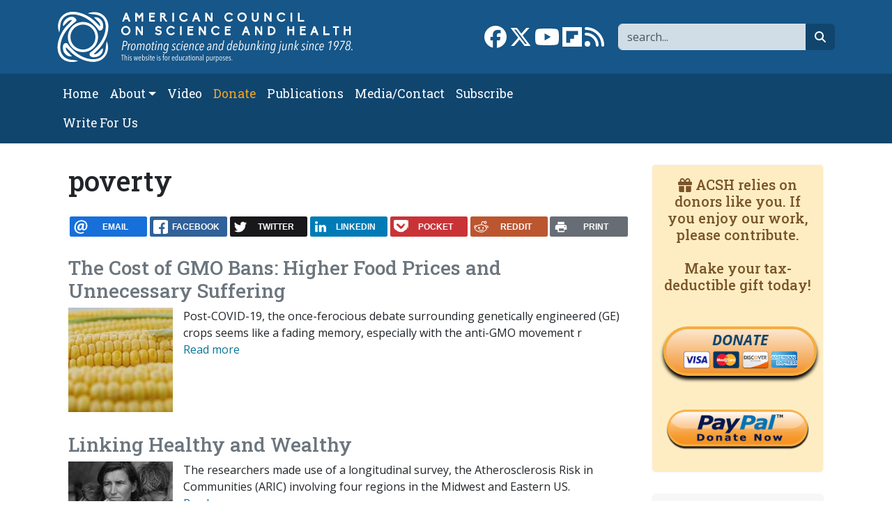

--- FILE ---
content_type: text/html; charset=UTF-8
request_url: https://www.acsh.org/tags/poverty
body_size: 8641
content:



<!DOCTYPE html>
<html lang="en" dir="ltr" prefix="og: https://ogp.me/ns#" class="h-100">
	<head>
		<meta charset="utf-8" />
<script>var _paq = _paq || [];(function(){var u=(("https:" == document.location.protocol) ? "https://stat.acsh.org/analytics/" : "http://stat.acsh.org/analytics/");_paq.push(["setSiteId", "1"]);_paq.push(["setTrackerUrl", u+"matomo.php"]);_paq.push(["setDoNotTrack", 1]);if (!window.matomo_search_results_active) {_paq.push(["trackPageView"]);}var d=document,g=d.createElement("script"),s=d.getElementsByTagName("script")[0];g.type="text/javascript";g.defer=true;g.async=true;g.src=u+"matomo.js";s.parentNode.insertBefore(g,s);})();</script>
<link rel="shortlink" href="https://www.acsh.org/taxonomy/term/5764" />
<link rel="canonical" href="https://www.acsh.org/tags/poverty" />
<link rel="image_src" href="https://www.acsh.org/themes/b5acsh/logo-acsh-placeholder.png" />
<meta property="og:site_name" content="American Council on Science and Health" />
<meta property="og:type" content="article" />
<meta property="og:url" content="https://www.acsh.org/tags/poverty" />
<meta property="og:title" content="poverty" />
<meta property="og:image" content="https://www.acsh.org/themes/b5acsh/logo-acsh-placeholder.png" />
<meta name="twitter:card" content="summary_large_image" />
<meta name="twitter:site" content="@acshorg" />
<meta name="twitter:title" content="poverty" />
<meta name="twitter:image" content="https://www.acsh.org/themes/b5acsh/logo-acsh-placeholder.png" />
<meta name="Generator" content="Drupal 10 (https://www.drupal.org)" />
<meta name="MobileOptimized" content="width" />
<meta name="HandheldFriendly" content="true" />
<meta name="viewport" content="width=device-width, initial-scale=1.0" />
<link rel="icon" href="/themes/custom/b5acsh/favicon.ico" type="image/vnd.microsoft.icon" />
<link rel="alternate" type="application/rss+xml" title="poverty" href="https://www.acsh.org/tags/poverty/feed" />

			<title>poverty | American Council on Science and Health</title>
			<link rel="stylesheet" media="all" href="/sites/default/files/css/css_RXgM41CRTJSsfrlIm2ZsyzZViAWoJfLjmMlpohaXKBw.css?delta=0&amp;language=en&amp;theme=b5acsh&amp;include=eJxNjEEOgzAMBD-U4hMPssFKXTkx8gYofX2lcullpJnDyMwLnlQ9hP2Bcbn1WiRiYCRvMwlD_70pwFVRlkilNfeNfeIXv-_QIxu7fbRkAkLWbRRcGNru1WF6gn6cWqy76xfi9TJR" />
<link rel="stylesheet" media="all" href="/sites/default/files/css/css_oxjrvOus-liet4ihW4n4bv0b5XHv3QPgcHuHd3uFHj4.css?delta=1&amp;language=en&amp;theme=b5acsh&amp;include=eJxNjEEOgzAMBD-U4hMPssFKXTkx8gYofX2lcullpJnDyMwLnlQ9hP2Bcbn1WiRiYCRvMwlD_70pwFVRlkilNfeNfeIXv-_QIxu7fbRkAkLWbRRcGNru1WF6gn6cWqy76xfi9TJR" />

				<script type="application/json" data-drupal-selector="drupal-settings-json">{"path":{"baseUrl":"\/","pathPrefix":"","currentPath":"taxonomy\/term\/5764","currentPathIsAdmin":false,"isFront":false,"currentLanguage":"en"},"pluralDelimiter":"\u0003","suppressDeprecationErrors":true,"gtag":{"tagId":"","consentMode":false,"otherIds":[],"events":[],"additionalConfigInfo":[]},"ajaxPageState":{"libraries":"[base64]","theme":"b5acsh","theme_token":null},"ajaxTrustedUrl":{"\/search":true},"gtm":{"tagId":null,"settings":{"data_layer":"dataLayer","include_classes":false,"allowlist_classes":"google\nnonGooglePixels\nnonGoogleScripts\nnonGoogleIframes","blocklist_classes":"customScripts\ncustomPixels","include_environment":false,"environment_id":"","environment_token":""},"tagIds":["GTM-KWBR5RX"]},"matomo":{"disableCookies":false,"trackColorbox":false,"trackMailto":false},"fitvids":{"selectors":".video-embed-field-provider-youtube\r,.media--type-remote-video","custom_vendors":["iframe[src^=\u0022https:\/\/youtu.be\u0022]"],"ignore_selectors":""},"rrssb":{"default":{"size":null,"shrink":null,"regrow":null,"minRows":null,"maxRows":null,"prefixReserve":null,"prefixHide":null,"alignRight":false}},"user":{"uid":0,"permissionsHash":"52b9038bef998e8f1654074b64ee9e9b05b22ffb28940c6b0fd6138b601ce2d9"}}</script>
<script src="/core/misc/drupalSettingsLoader.js?v=10.6.1"></script>
<script src="/modules/contrib/google_tag/js/gtag.js?t7za6t"></script>
<script src="/modules/contrib/google_tag/js/gtm.js?t7za6t"></script>
</head>
				<body class="path-taxonomy   d-flex flex-column h-100">
										<div class="visually-hidden-focusable skip-link p-3 container">
						<a href="#main-content" class="p-2">
							Skip to main content
						</a>
					</div>
					<noscript><iframe src="https://www.googletagmanager.com/ns.html?id=GTM-KWBR5RX"
                  height="0" width="0" style="display:none;visibility:hidden"></iframe></noscript>

					  <div class="dialog-off-canvas-main-canvas d-flex flex-column h-100" data-off-canvas-main-canvas>
    
<header>
	

			<nav class="navbar navbar-expand-lg navbar-dark text-light bg-primary" aria-label="Branding and Search">
			<div class="container d-flex">
				<div class="col-12 col-lg-5">  <div class="region region-nav-branding">
    <div id="block-b5acsh-branding" class="block block-system block-system-branding-block">
  
    
  <div class="navbar-brand d-flex align-items-center">

    <a href="/" title="Home" rel="home" class="site-logo d-block">
    <img class="img-fluid" src="/themes/custom/b5acsh/logo.svg" alt="Home" />
  </a>
  
  <div>
    
      </div>
</div>
</div>

  </div>
</div>
				<div class="col-12 col-lg-7">  <div class="region region-nav-branding-extra">
    <div class="views-exposed-form float-sm-end block block-views block-views-exposed-filter-blockrelated-page-search" data-drupal-selector="views-exposed-form-related-page-search" id="block-b5acsh-exposedformrelatedpage-search">
  
    
      <form data-block="nav_branding_extra" region="nav_branding_extra" action="/search" method="get" id="views-exposed-form-related-page-search" accept-charset="UTF-8">
  <div class="form--inline clearfix">
	<label for="edit-search-api-fulltext" class="form-label visually-hidden">Search</label>
	<div class="js-form-item form-item js-form-type-textfield form-type-textfield js-form-item-search-api-fulltext form-item-search-api-fulltext form-no-label">
        

  <input aria-label="Search" data-drupal-selector="edit-search-api-fulltext" type="text" id="edit-search-api-fulltext" name="search_api_fulltext" value="" size="30" maxlength="128" placeholder="search..." class="form-text form-control" title="Search" />


        </div>


  <button data-drupal-selector="edit-submit-related" type="submit" id="edit-submit-related" value="Go" class="button js-form-submit form-submit btn btn-secondary btn-fa btn-fa-search" /><i class="fa-solid fa-magnifying-glass"></i><span class="visually-hidden">search</span></button>



	</div>

</form>

  </div>
<div id="block-b5acsh-sociallinks" class="float-sm-end block block-block-content block-block-contentb3754c77-63fc-4faa-b6d5-f931c60a9787">
  
    
      
            <div class="clearfix text-formatted field field--name-body field--type-text-with-summary field--label-hidden field__item"><div class="social-links"><a href="https://www.facebook.com/ACSHorg" target="_blank"><i class="fa-brands fa-facebook fa-2x"></i><span class="visually-hidden">Link to Facebook page</span></a> <a  href="https://twitter.com/acshorg" target="_blank"><i class="fa-brands fa-x-twitter fa-2x"></i><span class="visually-hidden">Link to X</span></a> <a href="https://www.youtube.com/user/ACSHonTV" target="_blank"><i class="fa-brands fa-youtube fa-2x"></i><span class="visually-hidden">Link to YouTube channel</span></a> <a  href="https://flipboard.com/@acshorg/american-council-on-science-and-health-pgkm82uoz" target="_blank"><i class="fa-brands fa-flipboard fa-2x"></i><span class="visually-hidden">Link to flipboard</span></a> <a href="https://acsh.org/rss.xml" target="_blank"><i class="fas fa-rss fa-2x"></i><span class="visually-hidden">Link to RSS</span></a></div>
</div>
      
  </div>

  </div>
</div>
			</div>
		</nav>
		<nav class="navbar navbar-main navbar-expand-lg navbar-dark text-light bg-secondary" aria-label="Primary menu bar">
			<div class="container d-flex">
				<button class="navbar-toggler collapsed" type="button" data-bs-toggle="collapse" data-bs-target="#navbarSupportedContent" aria-controls="navbarSupportedContent" aria-expanded="false" aria-label="Toggle navigation">
					<span class="navbar-toggler-icon"></span>
				</button>

				<div class="collapse navbar-collapse" id="navbarSupportedContent">
					<div class="col-12 col-lg-8">  <div class="region region-nav-main">
    <nav role="navigation" aria-labelledby="block-b5acsh-main-navigation-menu" id="block-b5acsh-main-navigation" class="block block-menu navigation menu--main">
            
  <h5 class="visually-hidden" id="block-b5acsh-main-navigation-menu">Main navigation</h5>
  

        
            <ul data-block="nav_main" region="nav_main" class="navbar-nav flex-wrap nav-level-0">
                    <li class="nav-item">
          <a href="/" class="nav-link" data-drupal-link-system-path="&lt;front&gt;">Home</a>
      </li>

                    <li class="nav-item dropdown">
          <span class="nav-link dropdown-toggle" role="button" data-bs-toggle="dropdown" aria-expanded="false" title="Expand menu About">About</span>
                  <ul data-block="nav_main" region="nav_main" class="dropdown-menu nav-level-1">
                    <li class="nav-item">
          <a href="/about-acsh-0" class="dropdown-item" data-drupal-link-system-path="node/32178">About ACSH</a>
      </li>

                    <li class="nav-item">
          <a href="/financials" class="dropdown-item" data-drupal-link-system-path="node/32175">Financials</a>
      </li>

                    <li class="nav-item">
          <a href="/our-team" class="dropdown-item" data-drupal-link-system-path="node/32170">Our Team</a>
      </li>

        </ul>
  
      </li>

                    <li class="nav-item">
          <a href="/video" class="nav-link" data-drupal-link-system-path="video">Video</a>
      </li>

                    <li class="nav-item">
          <a href="https://form-renderer-app.donorperfect.io/give/american-council-on-science-and-health/donate-now" target="_blank" class="nav-link-donate nav-link">Donate</a>
      </li>

                    <li class="nav-item">
          <a href="/publications" class="nav-link" data-drupal-link-system-path="node/32147">Publications</a>
      </li>

                    <li class="nav-item">
          <a href="/contact" class="nav-link" data-drupal-link-system-path="node/32148">Media/Contact</a>
      </li>

                    <li class="nav-item">
          <a href="/subscribe" class="nav-link" data-drupal-link-system-path="node/32174">Subscribe</a>
      </li>

                    <li class="nav-item">
          <a href="/submit-article-acsh" class="nav-link" data-drupal-link-system-path="node/32163">Write For Us</a>
      </li>

        </ul>
  



  </nav>

  </div>
</div>
					<div class="col-12 col-lg-4"></div>
				</div>
			</div>
		</nav>
	
</header>

<main role="main">
	<a id="main-content" tabindex="-1"></a>
	
	
	
	

	<div class="container">
				<div class="row g-0">
			
							<div class="order-1 order-lg-2 col-12 col-lg-9">
					  <div class="region region-content">
    <div data-drupal-messages-fallback class="hidden"></div>
<div id="block-b5acsh-page-title" class="block block-core block-page-title-block">
  
    
      
<h1>poverty</h1>


  </div>
<div id="block-b5acsh-ridiculouslyresponsivesocialsharebuttonsrrssbblock" class="mt-4 mb-4 block block-rrssb block-rrssb-block">
  
    
      <div  class="rrssb rrssb-bs-default">
    <ul class="rrssb-buttons">
          <li class="rrssb-email">
        <a href="mailto:?subject=poverty&amp;body=https%3A%2F%2Fwww.acsh.org%2Ftags%2Fpoverty" >
          <span class="rrssb-icon"></span>
          <span class="rrssb-text">email</span>
        </a>
      </li>
          <li class="rrssb-facebook">
        <a href="https://www.facebook.com/sharer/sharer.php?u=https%3A%2F%2Fwww.acsh.org%2Ftags%2Fpoverty" class="popup">
          <span class="rrssb-icon"></span>
          <span class="rrssb-text">facebook</span>
        </a>
      </li>
          <li class="rrssb-twitter">
        <a href="https://twitter.com/intent/tweet?text=poverty&amp;url=https%3A%2F%2Fwww.acsh.org%2Ftags%2Fpoverty" class="popup">
          <span class="rrssb-icon"></span>
          <span class="rrssb-text">twitter</span>
        </a>
      </li>
          <li class="rrssb-linkedin">
        <a href="https://www.linkedin.com/shareArticle?mini=true&amp;url=https%3A%2F%2Fwww.acsh.org%2Ftags%2Fpoverty&amp;title=poverty" class="popup">
          <span class="rrssb-icon"></span>
          <span class="rrssb-text">linkedin</span>
        </a>
      </li>
          <li class="rrssb-pocket">
        <a href="https://getpocket.com/save?url=https%3A%2F%2Fwww.acsh.org%2Ftags%2Fpoverty" class="popup">
          <span class="rrssb-icon"></span>
          <span class="rrssb-text">pocket</span>
        </a>
      </li>
          <li class="rrssb-reddit">
        <a href="https://www.reddit.com/submit?url=https%3A%2F%2Fwww.acsh.org%2Ftags%2Fpoverty&amp;title=poverty" class="popup">
          <span class="rrssb-icon"></span>
          <span class="rrssb-text">reddit</span>
        </a>
      </li>
          <li class="rrssb-print">
        <a href="javascript:window.print()" >
          <span class="rrssb-icon"></span>
          <span class="rrssb-text">print</span>
        </a>
      </li>
      </ul>
</div>

  </div>
<div id="block-b5acsh-content" class="block block-system block-system-main-block">
  
    
      
<div class="views-element-container"><div class="view view-taxonomy-term view-id-taxonomy_term view-display-id-page_1 js-view-dom-id-ff236795985e4d6ed96f37c544f09c42d810dac34f2d1545ece4ecdcf495d0d2">
  
    
      <div class="view-header">
      <div id="taxonomy-term-5764" class="taxonomy-term vocabulary-tags">
  
    
  <div class="content">
    
  </div>
</div>

    </div>
      
      <div class="view-content">
          <div class="views-row clearfix">
    <div class="views-field views-field-title"><span class="field-content"><h2 class="h3"><a href="/news/2021/11/16/cost-gmo-bans-higher-food-prices-and-unnecessary-suffering-15941" hreflang="en">The Cost of GMO Bans: Higher Food Prices and Unnecessary Suffering</a></h2>
</span></div><div class="views-field views-field-field-image"><div class="field-content">  <a href="/news/2021/11/16/cost-gmo-bans-higher-food-prices-and-unnecessary-suffering-15941" hreflang="en">
<img loading="lazy" src="https://www.acsh.org/sites/default/files/styles/article_mini/public/articles/desddff.PNG.jpg?itok=d59-p2XA" width="150" height="150" class="img-fluid image-style-article-mini" alt="" />
</a>
</div></div><div class="views-field views-field-field-article-image"><div class="field-content"></div></div><div class="views-field views-field-body"><div class="field-content">Post-COVID-19, the once-ferocious debate surrounding genetically engineered (GE) crops seems like a fading memory, especially with the anti-GMO movement r</div></div><div class="views-field views-field-view-node"><span class="field-content"><a href="/news/2021/11/16/cost-gmo-bans-higher-food-prices-and-unnecessary-suffering-15941" hreflang="en">Read more</a></span></div>
  </div>
    <div class="views-row clearfix">
    <div class="views-field views-field-title"><span class="field-content"><h2 class="h3"><a href="/news/2019/12/24/linking-healthy-and-wealthy-14470" hreflang="en">Linking Healthy and Wealthy</a></h2>
</span></div><div class="views-field views-field-field-image"><div class="field-content">  <a href="/news/2019/12/24/linking-healthy-and-wealthy-14470" hreflang="en">
<img loading="lazy" src="https://www.acsh.org/sites/default/files/styles/article_mini/public/articles/554px-Lange-MigrantMother02.jpg?itok=5VnjflX1" width="150" height="150" class="img-fluid image-style-article-mini" alt="" />
</a>
</div></div><div class="views-field views-field-field-article-image"><div class="field-content"></div></div><div class="views-field views-field-body"><div class="field-content">The researchers made use of a longitudinal survey, the Atherosclerosis Risk in Communities (ARIC) involving four regions in the Midwest and Eastern US.</div></div><div class="views-field views-field-view-node"><span class="field-content"><a href="/news/2019/12/24/linking-healthy-and-wealthy-14470" hreflang="en">Read more</a></span></div>
  </div>
    <div class="views-row clearfix">
    <div class="views-field views-field-title"><span class="field-content"><h2 class="h3"><a href="/news/2018/03/09/alcoholism-may-be-linked-living-further-north-12683" hreflang="en">Alcoholism May Be Linked to Living Further North</a></h2>
</span></div><div class="views-field views-field-field-image"><div class="field-content">  <a href="/news/2018/03/09/alcoholism-may-be-linked-living-further-north-12683" hreflang="en">
<img loading="lazy" src="https://www.acsh.org/sites/default/files/styles/article_mini/public/articles/graphicstock-picture-of-young-happy-friends-sitting-in-cafe-while-drinking-alcohol-looking-at-each-other_ry54qOA6x.jpg?itok=Ns8L3ThC" width="150" height="150" class="img-fluid image-style-article-mini" alt="" />
</a>
</div></div><div class="views-field views-field-field-article-image"><div class="field-content"></div></div><div class="views-field views-field-body"><div class="field-content">A new analysis by 24/7 Wall St., reprinted in part by </div></div><div class="views-field views-field-view-node"><span class="field-content"><a href="/news/2018/03/09/alcoholism-may-be-linked-living-further-north-12683" hreflang="en">Read more</a></span></div>
  </div>
    <div class="views-row clearfix">
    <div class="views-field views-field-title"><span class="field-content"><h2 class="h3"><a href="/news/2018/02/26/poverty-not-climate-change-remains-worlds-deadliest-problem-12635" hreflang="en">Poverty, Not Climate Change, Remains World&#039;s Deadliest Problem</a></h2>
</span></div><div class="views-field views-field-field-image"><div class="field-content">  <a href="/news/2018/02/26/poverty-not-climate-change-remains-worlds-deadliest-problem-12635" hreflang="en">
<img loading="lazy" src="https://www.acsh.org/sites/default/files/styles/article_mini/public/articles/1920px-Oxfam_East_Africa_-_Luli_looks_after_her_severely_malnourished_child_Aden.jpg?itok=LkjaTn5i" width="150" height="150" class="img-fluid image-style-article-mini" alt="" />
</a>
</div></div><div class="views-field views-field-field-article-image"><div class="field-content"></div></div><div class="views-field views-field-body"><div class="field-content">What's the biggest, deadliest threat the world faces today? How a person answers that question reveals a lot about them.</div></div><div class="views-field views-field-view-node"><span class="field-content"><a href="/news/2018/02/26/poverty-not-climate-change-remains-worlds-deadliest-problem-12635" hreflang="en">Read more</a></span></div>
  </div>
    <div class="views-row clearfix">
    <div class="views-field views-field-title"><span class="field-content"><h2 class="h3"><a href="/news/2017/10/25/infant-mortality-25-higher-rural-areas-12031" hreflang="en">Infant Mortality 25% Higher in Rural Areas</a></h2>
</span></div><div class="views-field views-field-field-image"><div class="field-content">  <a href="/news/2017/10/25/infant-mortality-25-higher-rural-areas-12031" hreflang="en">
<img loading="lazy" src="https://www.acsh.org/sites/default/files/styles/article_mini/public/articles/Hoact21.jpg?itok=rFmZCab9" width="150" height="150" class="img-fluid image-style-article-mini" alt="" />
</a>
</div></div><div class="views-field views-field-field-article-image"><div class="field-content"></div></div><div class="views-field views-field-body"><div class="field-content">Once considered the heart and soul of the country, rural America is facing very difficult times. People are moving away, and towns are disappearing.</div></div><div class="views-field views-field-view-node"><span class="field-content"><a href="/news/2017/10/25/infant-mortality-25-higher-rural-areas-12031" hreflang="en">Read more</a></span></div>
  </div>
    <div class="views-row clearfix">
    <div class="views-field views-field-title"><span class="field-content"><h2 class="h3"><a href="/news/2017/05/04/are-microbiologists-climate-denying-science-haters-11229" hreflang="en">Are Microbiologists Climate-Denying Science Haters?</a></h2>
</span></div><div class="views-field views-field-field-image"><div class="field-content">  <a href="/news/2017/05/04/are-microbiologists-climate-denying-science-haters-11229" hreflang="en">
<img loading="lazy" src="https://www.acsh.org/sites/default/files/styles/article_mini/public/articles/shutterstock_290162750.jpg?itok=Hfa26jLv" width="150" height="150" class="img-fluid image-style-article-mini" alt="" />
</a>
</div></div><div class="views-field views-field-field-article-image"><div class="field-content"></div></div><div class="views-field views-field-body"><div class="field-content">Recently, I gave a seminar on "fake news" to professors and grad students at a large public university. Early in my talk, I polled the audience: "How many of you believe climate change is the world's #1 threat?"</div></div><div class="views-field views-field-view-node"><span class="field-content"><a href="/news/2017/05/04/are-microbiologists-climate-denying-science-haters-11229" hreflang="en">Read more</a></span></div>
  </div>
    <div class="views-row clearfix">
    <div class="views-field views-field-title"><span class="field-content"><h2 class="h3"><a href="/news/2016/12/08/it%25E2%2580%2599s-not-brain-surgery-do-you-know-what-%25C2%25A0brain-surgery-10554" hreflang="en">It’s Not Brain Surgery, But do you Know What is? Brain Surgery!</a></h2>
</span></div><div class="views-field views-field-field-image"><div class="field-content">  <a href="/news/2016/12/08/it%25E2%2580%2599s-not-brain-surgery-do-you-know-what-%25C2%25A0brain-surgery-10554" hreflang="en">
<img loading="lazy" src="https://www.acsh.org/sites/default/files/styles/article_mini/public/articles/trumpcarson.jpg?itok=7s84aJTo" width="150" height="150" class="img-fluid image-style-article-mini" alt="" />
</a>
</div></div><div class="views-field views-field-field-article-image"><div class="field-content"></div></div><div class="views-field views-field-body"><div class="field-content">This is clearly the week of me being triggered, given I am no fan of the “trigger warning.” Inside-the-box thinking triggers me. Putting arbitrary limitations on human potential triggers me.</div></div><div class="views-field views-field-view-node"><span class="field-content"><a href="/news/2016/12/08/it%25E2%2580%2599s-not-brain-surgery-do-you-know-what-%25C2%25A0brain-surgery-10554" hreflang="en">Read more</a></span></div>
  </div>
    <div class="views-row clearfix">
    <div class="views-field views-field-title"><span class="field-content"><h2 class="h3"><a href="/news/2016/11/11/population-well-being-tied-longevity-shocker-10425" hreflang="en">Population Well-Being tied to Longevity (Shocker!)</a></h2>
</span></div><div class="views-field views-field-field-image"><div class="field-content">  <a href="/news/2016/11/11/population-well-being-tied-longevity-shocker-10425" hreflang="en">
<img loading="lazy" src="https://www.acsh.org/sites/default/files/styles/article_mini/public/articles/eurekaman.jpg?itok=iZSGa9Mn" width="150" height="150" class="img-fluid image-style-article-mini" alt="" />
</a>
</div></div><div class="views-field views-field-field-article-image"><div class="field-content"></div></div><div class="views-field views-field-body"><div class="field-content">Excited to report that a new study in Health Affairs provides us with another metric that we have previously known and repeatedly been shown in the literature (and</div></div><div class="views-field views-field-view-node"><span class="field-content"><a href="/news/2016/11/11/population-well-being-tied-longevity-shocker-10425" hreflang="en">Read more</a></span></div>
  </div>

    </div>
  
      
              <div class="feed-icons">
      <a href="https://www.acsh.org/tags/poverty/feed" class="feed-icon">
  Subscribe to poverty
</a>

    </div>
  </div>
</div>

  </div>

  </div>

					
				</div>

			
							<div class="order-3 col-12 col-lg-3">
					  <div class="region region-sidebar-second">
    <div id="block-b5acsh-donate" class="block-donate block block-block-content block-block-contentafc8362e-0b53-4624-9ae7-5b7bd1087d64 bg-light card card-body border-light">
  
    
      
            <div class="clearfix text-formatted field field--name-body field--type-text-with-summary field--label-hidden field__item"><h5><i class="fas fa-gift" aria-hidden="true"></i>  ACSH relies on donors like you. If you enjoy our work, please contribute.<br />
<br />
Make your tax-deductible gift today!</h5>

<p>&nbsp;</p>

<div class="donate-button-wrapper"><a class="donate-button" href="https://form-renderer-app.donorperfect.io/give/american-council-on-science-and-health/donate-now" target="_blank">DONATE<br />
<img alt="donate to ACSH" class="img-responsive donate-cc" height="38" src="/themes/custom/b5acsh/visa-mastercard-amex.png" width="163" /></a></div>

<p>&nbsp;</p>

<div class="donate-button-wrapper"><a href="https://www.paypal.com/cgi-bin/webscr?cmd=_s-xclick&amp;hosted_button_id=XFYSF3CJME29C&amp;source=url" target="_blank"><img alt="donate to ACSH" class="img-responsive donate-pp" src="/themes/custom/b5acsh/paypal-donate-button.png" /></a></div>
</div>
      
  </div>
<div class="views-element-container article-list block block-views block-views-blockarticles-misc-block-popular bg-light card card-body border-light" id="block-b5acsh-views-block-articles-misc-block-popular">
  
      <h2 class="h3">Popular articles</h2>
    
      
<div data-block="sidebar_second" region="sidebar_second"><div class="article-list view view-articles-misc view-id-articles_misc view-display-id-block_popular js-view-dom-id-edbfe641ccb9de16fe6681bc42d7618e02c3b494d44460c5e3d3b0efd39b0400">
  
    
      <div class="view-header">
      <img loading="lazy" src="/sites/default/files/styles/taxonomy_midi/public/category/popular.jpg?itok=Nb7H65XL" width="500" height="150" alt="" class="img-fluid image-style-taxonomy-midi mb-3">
    </div>
      
      <div class="view-content">
          <div class="views-row"><div class="views-field views-field-title"><span class="field-content"><a href="/news/2026/01/14/fishing-benefits-fish-oil-supplements-49917" hreflang="en">Fishing for the Benefits of Fish Oil Supplements</a></span></div></div>
    <div class="views-row"><div class="views-field views-field-title"><span class="field-content"><a href="/news/2026/01/09/astoundingly-pink-viagra-once-again-news-49877" hreflang="en">Astoundingly, &#039;Pink Viagra&#039; is Once Again in the News.</a></span></div></div>
    <div class="views-row"><div class="views-field views-field-title"><span class="field-content"><a href="/news/2026/01/12/new-dietary-guidelines-take-new-tone-49912" hreflang="en">The New Dietary Guidelines Take a New Tone</a></span></div></div>
    <div class="views-row"><div class="views-field views-field-title"><span class="field-content"><a href="/news/2026/01/13/robitussin-marketing-bend-over-and-cough-49911" hreflang="en"> Robitussin Marketing – Bend Over and Cough</a></span></div></div>
    <div class="views-row"><div class="views-field views-field-title"><span class="field-content"><a href="/news/2026/01/07/how-order-infection-and-vaccination-shapes-immunity-49902" hreflang="en">How the Order of Infection and Vaccination Shapes Immunity</a></span></div></div>

    </div>
  
          </div>
</div>

  </div>
<div class="views-element-container block block-views block-views-blockarticles-misc-block-2 bg-light card card-body border-light" id="block-b5acsh-views-block-articles-misc-block-2">
  
      <h2 class="h3">ACSH Podcasts</h2>
    
      
<div data-block="sidebar_second" region="sidebar_second"><div class="article-list view view-articles-misc view-id-articles_misc view-display-id-block_2 js-view-dom-id-1818ce6522ce7e51d30eed208caadc9a6f73db4fa83e182818cf7eeaacabad61">
  
    
          <div class="attachment attachment-before">
      
<div class="views-element-container"><div class="article-list view view-articles-misc view-id-articles_misc view-display-id-attachment_1 js-view-dom-id-7a188d1e8020ffb21e403b0806f03c372c3cb7bf3cd4c640dc78bfcf16899770">
  
    
      
      <div class="view-content">
          <div class="views-row"><div class="views-field views-field-field-image"><div class="field-content">  <a href="/news/2026/01/08/podcast-ultra-processed-food-isnt-driving-disease-epidemic-49906" hreflang="en">
<img loading="lazy" src="https://www.acsh.org/sites/default/files/styles/taxonomy_midi/public/articles/screenshot-2026-01-06-at-13-15-39-imagine-grok.png.jpg?itok=c_Yh4cLn" width="500" height="150" alt="Podcast: &#039;Ultra-Processed&#039; Food Isn&#039;t Driving A Disease Epidemic" class="img-fluid image-style-taxonomy-midi" />
</a>
</div></div></div>

    </div>
  
          </div>
</div>

    </div>
  
      <div class="view-content">
          <div class="views-row"><div class="views-field views-field-title"><span class="field-content"><a href="/news/2026/01/08/podcast-ultra-processed-food-isnt-driving-disease-epidemic-49906" hreflang="en">Podcast: &#039;Ultra-Processed&#039; Food Isn&#039;t Driving A Disease Epidemic</a></span></div></div>
    <div class="views-row"><div class="views-field views-field-title"><span class="field-content"><a href="/news/2026/01/06/podcast-scromiting-your-way-er-another-downside-marijuana-use-49905" hreflang="en">Podcast: Scromiting Your Way Into The ER. Another Downside of Marijuana Use</a></span></div></div>
    <div class="views-row"><div class="views-field views-field-title"><span class="field-content"><a href="/news/2025/12/29/podcast-gluten-sensitivity-health-fad-or-medical-condition-49885" hreflang="en">Podcast: Gluten Sensitivity—Health Fad or Medical Condition?</a></span></div></div>
    <div class="views-row"><div class="views-field views-field-title"><span class="field-content"><a href="/news/2025/12/26/podcast-everything-you-know-about-opioid-epidemic-wrong-49883" hreflang="en">Podcast: Everything You Know About the &#039;Opioid Epidemic&#039; Is Wrong</a></span></div></div>
    <div class="views-row"><div class="views-field views-field-title"><span class="field-content"><a href="/news/2025/12/16/podcast-dumb-luck-might-have-generated-cancer-breakthrough-49869" hreflang="en">Podcast: Dumb Luck Might Have Generated a Cancer Breakthrough</a></span></div></div>

    </div>
  
          
<div class="more-link"><a href="/podcast">More podcasts <i class="fa-solid fa-angles-right"></i></a></div>

      </div>
</div>

  </div>
<div class="views-element-container block block-views block-views-blockarticles-misc-block-latest-josh bg-light card card-body border-light" id="block-b5acsh-views-block-articles-misc-block-latest-josh">
  
      <h2 class="h3">Latest from Josh</h2>
    
      
<div data-block="sidebar_second" region="sidebar_second"><div class="article-list view view-articles-misc view-id-articles_misc view-display-id-block_latest_josh js-view-dom-id-d2df789291601a95063b6fa788d406ff6b82800bed4abad3074ae1cdd79b99d3">
  
    
      
      <div class="view-content">
          <div class="views-row"><div class="views-field views-field-title"><span class="field-content"><a href="/news/2026/01/13/robitussin-marketing-bend-over-and-cough-49911" hreflang="en"> Robitussin Marketing – Bend Over and Cough</a></span></div></div>
    <div class="views-row"><div class="views-field views-field-title"><span class="field-content"><a href="/news/2026/01/09/astoundingly-pink-viagra-once-again-news-49877" hreflang="en">Astoundingly, &#039;Pink Viagra&#039; is Once Again in the News.</a></span></div></div>
    <div class="views-row"><div class="views-field views-field-title"><span class="field-content"><a href="/news/2026/01/08/first-new-motion-sickness-drug-40-years-hi-ho-or-heave-ho-49899" hreflang="en">The First New Motion-Sickness Drug in 40 Years: Hi-Ho, or Heave-Ho?</a></span></div></div>
    <div class="views-row"><div class="views-field views-field-title"><span class="field-content"><a href="/news/2026/01/07/ethics-or-lack-thereof-hepatitis-b-vaccine-trials-africa-49908" hreflang="en">The Ethics or Lack Thereof of Hepatitis B Vaccine Trials in Africa</a></span></div></div>

    </div>
  
          
<div class="more-link"><a href="/profile/josh-bloom/articles">More articles <i class="fa-solid fa-angles-right"></i></a></div>

      </div>
</div>

  </div>
<div class="views-element-container block block-views block-views-blockarticles-misc-block-1 bg-light card card-body border-light" id="block-b5acsh-views-block-articles-misc-block-1">
  
      <h2 class="h3">Latest from Chuck</h2>
    
      
<div data-block="sidebar_second" region="sidebar_second"><div class="article-list view view-articles-misc view-id-articles_misc view-display-id-block_1 js-view-dom-id-adc053e7bffb8c744de4a27cb6353720048736b29d799661eac1579383b4a079">
  
    
      
      <div class="view-content">
          <div class="views-row"><div class="views-field views-field-title"><span class="field-content"><a href="/news/2026/01/16/unsettled-truths-food-medicine-and-limits-what-we-know-49913" hreflang="en">Unsettled Truths: Food, Medicine, and the Limits of What We Know</a></span></div></div>
    <div class="views-row"><div class="views-field views-field-title"><span class="field-content"><a href="/news/2026/01/14/only-listener-room-how-chatbots-fill-medicines-communication-gap-49915" hreflang="en">The Only Listener in the Room: How Chatbots Fill Medicine’s Communication Gap</a></span></div></div>
    <div class="views-row"><div class="views-field views-field-title"><span class="field-content"><a href="/news/2026/01/12/new-dietary-guidelines-take-new-tone-49912" hreflang="en">The New Dietary Guidelines Take a New Tone</a></span></div></div>
    <div class="views-row"><div class="views-field views-field-title"><span class="field-content"><a href="/news/2026/01/09/congressional-stock-portfolio-how-congressional-leaders-outperform-market-49907" hreflang="en">The Congressional Stock Portfolio: How Congressional Leaders Outperform the Market</a></span></div></div>

    </div>
  
          
<div class="more-link"><a href="/profile/chuck-dinerstein-md-mba/articles">More articles <i class="fa-solid fa-angles-right"></i></a></div>

      </div>
</div>

  </div>

  </div>

				</div>
					</div>
	</div>

</main>

	<footer class="mt-auto text-light footer-dark bg-dark">
		<div class="container">
			  <div class="region region-footer">
    <nav role="navigation" aria-labelledby="block-b5acsh-footer-menu" id="block-b5acsh-footer" class="mb-4 block block-menu navigation menu--footer">
            
  <h5 class="visually-hidden" id="block-b5acsh-footer-menu">Footer</h5>
  

        
              <ul data-block="footer" region="footer" class="nav navbar-nav">
                    <li class="nav-item">
        <a href="/privacy-policy" class="nav-link" data-drupal-link-system-path="node/32134">Privacy Policy</a>
              </li>
                <li class="nav-item">
        <a href="/contact" class="nav-link" data-drupal-link-system-path="node/32148">Contact us</a>
              </li>
        </ul>
  


  </nav>
<div id="block-b5acsh-footermessage" class="block block-block-content block-block-contenta3b4f857-1282-4788-97bd-f8661aca4be7">
  
    
      
            <div class="clearfix text-formatted field field--name-body field--type-text-with-summary field--label-hidden field__item"><p>COPYRIGHT © 1978-2024 BY THE AMERICAN COUNCIL ON SCIENCE AND HEALTH</p>
<p>Email: <a href="mailto:info@acsh.org">info@acsh.org</a><br>Phone: 301-980-4579</p>
<p>The American Council on Science and Health is a research and education organization operating under Section 501(c)(3) of the Internal Revenue Code. Contributions are fully tax-deductible. ACSH does not have an endowment. We raise our funds each year primarily from individuals and foundations.</p>
</div>
      
  </div>

  </div>

		</div>
	</footer>

  </div>

					
					<script src="/core/assets/vendor/jquery/jquery.min.js?v=3.7.1"></script>
<script src="/core/assets/vendor/once/once.min.js?v=1.0.1"></script>
<script src="/core/misc/drupal.js?v=10.6.1"></script>
<script src="/core/misc/drupal.init.js?v=10.6.1"></script>
<script src="/core/assets/vendor/tabbable/index.umd.min.js?v=6.3.0"></script>
<script src="https://use.fontawesome.com/releases/v6.5.2/js/all.js" crossorigin="anonymous"></script>
<script src="https://use.fontawesome.com/releases/v6.5.2/js/v4-shims.js" crossorigin="anonymous"></script>
<script src="/themes/custom/b5acsh/js/local.js?t7za6t"></script>
<script src="/themes/contrib/bootstrap5/dist/bootstrap/5.3.3/dist/js/bootstrap.bundle.js?v=5.3.3"></script>
<script src="/libraries/fitvids/jquery.fitvids.js?v=10.6.1"></script>
<script src="/modules/contrib/fitvids/js/init-fitvids.js?v=10.6.1"></script>
<script src="/core/misc/progress.js?v=10.6.1"></script>
<script src="/core/assets/vendor/loadjs/loadjs.min.js?v=4.3.0"></script>
<script src="/core/misc/debounce.js?v=10.6.1"></script>
<script src="/core/misc/announce.js?v=10.6.1"></script>
<script src="/core/misc/message.js?v=10.6.1"></script>
<script src="/core/misc/ajax.js?v=10.6.1"></script>
<script src="/modules/contrib/google_tag/js/gtag.ajax.js?t7za6t"></script>
<script src="/modules/contrib/matomo/js/matomo.js?t7za6t"></script>
<script src="/libraries/rrssb-plus/js/rrssb.min.js?v=0.5.x"></script>
<script src="/modules/contrib/rrssb/rrssb.init.js?v=10.6.1"></script>
</body>
				</html>
